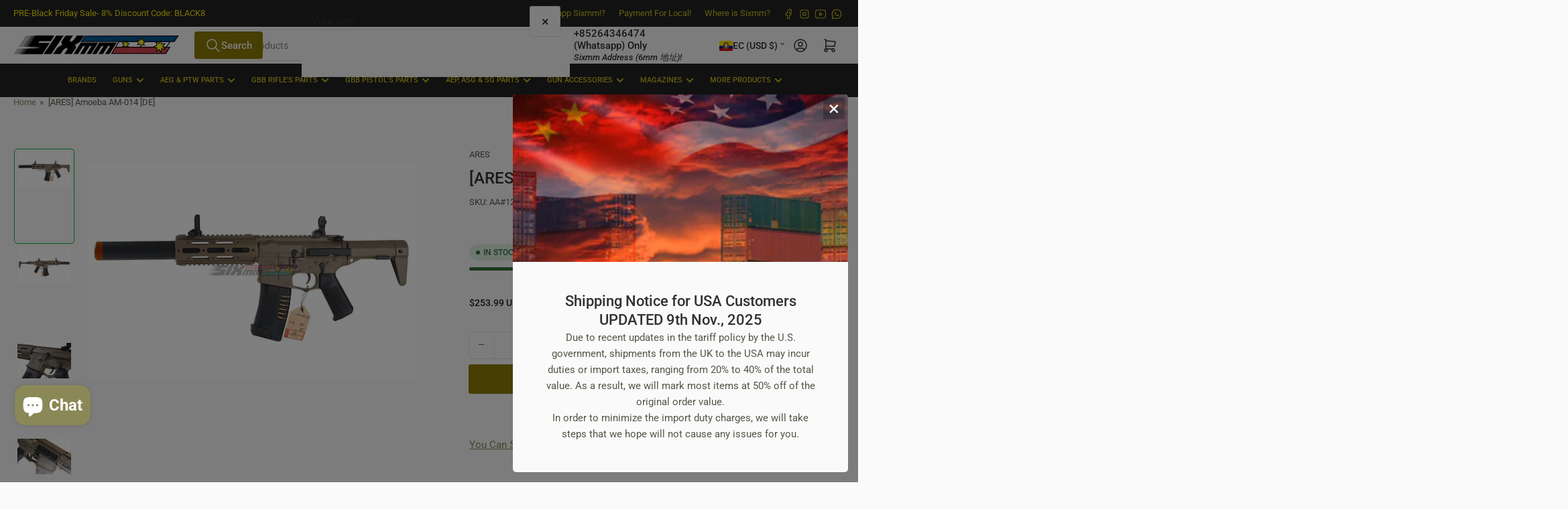

--- FILE ---
content_type: text/css
request_url: https://www.sixmm.com/cdn/shop/t/98/assets/component-modal-dialog.css?v=26308532943319109191759337463
body_size: -11
content:
.modal-dialog-wrap{position:fixed;top:0;right:0;bottom:0;left:0;z-index:1050;display:flex;align-items:center;justify-content:center;overflow:hidden;outline:0;margin:1.5rem;opacity:0;visibility:hidden;transition:opacity .3s ease-in-out,visibility 0s linear .3s;pointer-events:none}.modal-dialog-component[open] .modal-dialog-wrap{opacity:1;visibility:visible;transition:opacity .3s ease-in-out,visibility 0s linear 0s;pointer-events:auto}.modal-dialog-wrap:before{content:"";position:fixed;top:0;right:0;bottom:0;left:0;width:100%;height:100%;background:#00000080}.modal-dialog{position:relative;width:500px;max-width:100%;margin:0 auto;max-height:calc(100dvh - 6rem);overflow-x:hidden;overflow-y:auto;overscroll-behavior:none}.modal-dialog-position-bottom-right .modal-dialog,.modal-dialog-position-bottom-left .modal-dialog{margin-left:0;margin-right:0}.modal-dialog-content-wrap{padding:3rem;border-radius:var(--border-radius-base);position:relative}.modal-dialog-image{overflow:hidden;border-top-left-radius:var(--border-radius-base);border-top-right-radius:var(--border-radius-base)}.modal-dismiss-button{background:none;color:rgba(var(--color-foreground));box-shadow:none;border:0;cursor:pointer;font-size:calc(var(--font-body-scale) * 3rem);width:44px;height:44px;display:flex;align-items:center;justify-content:center;line-height:1;position:absolute;top:0;right:0;z-index:10}@media (min-width: 990px){.modal-dialog-position-bottom-left{align-items:flex-end;justify-content:start}.modal-dialog-position-bottom-right{align-items:flex-end;justify-content:flex-end}.modal-dialog-image-position-left,.modal-dialog-image-position-right{width:auto}.modal-dialog-image-position-left .modal-dialog-content-wrap,.modal-dialog-image-position-right .modal-dialog-content-wrap{display:flex}.modal-dialog-image-position-left .modal-dialog-content,.modal-dialog-image-position-right .modal-dialog-content{max-width:480px}.modal-dialog-image-position-left .modal-dialog,.modal-dialog-image-position-right .modal-dialog{height:auto;max-height:none}.modal-dialog-image-position-left .modal-dialog-content-wrap,.modal-dialog-image-position-right .modal-dialog-content-wrap{max-height:calc(100dvh - 6rem)}.modal-dialog-image-position-left .modal-dialog-content,.modal-dialog-image-position-right .modal-dialog-content{overflow-x:hidden;overflow-y:auto;overscroll-behavior:none}.modal-dialog-image-position-left .modal-dialog-image,.modal-dialog-image-position-right .modal-dialog-image{flex:none;width:270px;position:relative;border-radius:0;border-top-left-radius:var(--border-radius-base);border-bottom-left-radius:var(--border-radius-base)}.modal-dialog-image-position-right .modal-dialog-image{order:10;border-radius:0;border-top-right-radius:var(--border-radius-base);border-bottom-right-radius:var(--border-radius-base)}.modal-dialog-image-position-left .modal-dialog-image img,.modal-dialog-image-position-right .modal-dialog-image img{object-fit:cover;position:absolute;width:100%;height:100%;top:0;right:0;bottom:0;left:0}}
/*# sourceMappingURL=/cdn/shop/t/98/assets/component-modal-dialog.css.map?v=26308532943319109191759337463 */


--- FILE ---
content_type: text/css
request_url: https://www.sixmm.com/cdn/shop/t/98/assets/section-popup-overlay.css?v=132153715051532818881759337479
body_size: -314
content:
popup-overlay[open] .modal-dialog-wrap{display:flex}.popup-overlay-dialog-wrap .modal-dialog-content-wrap{padding:0}.popup-overlay-dialog-wrap .modal-dialog-content{padding:2rem}@media (min-width: 750px){.popup-overlay-dialog-wrap .modal-dialog-content{padding:4.5rem}}.modal-dialog-image-position-right .modal-dismiss-button,.modal-dialog-image-position-top .modal-dismiss-button{color:var(--color-base-white);background:#00000040;border-radius:var(--buttons-radius);top:.5rem;right:.5rem;width:32px;height:32px}.popup-overlay-content{text-align:center;display:flex;align-items:center;flex-direction:column;grid-gap:1.5rem}.popup-overlay-content>.button{margin:.5rem 0}.popup-overlay-content .popup-overlay-newsletter-form,.popup-overlay-content .popup-overlay-countdown{margin:1rem 0}.popup-overlay-countdown+.popup-overlay-newsletter-form{margin-top:0}.popup-overlay-content>*,.popup-overlay-content>:last-child{margin-bottom:0}.popup-overlay-countdown .countdown-value{box-shadow:inset 0 0 0 1px rgba(var(--color-border))}.popup-overlay-countdown .countdown-timer-expiration-message{box-shadow:inset 0 0 0 1px rgba(var(--color-border)),0 2px rgba(var(--color-box-shadow));padding:1rem 2.5rem;border-radius:var(--border-radius-base)}.popup-overlay-countdown .countdown-timer-expiration-message>*{margin:0}.popup-overlay-newsletter-form{width:100%}.popup-overlay-newsletter-form .checkbox-newsletter-consent{font-size:calc(var(--font-body-scale) * 1.4rem);text-align:left}.popup-overlay-newsletter-form .checkbox-newsletter-consent [type=checkbox]{width:1.6rem;height:1.6rem;accent-color:auto}.popup-overlay-newsletter-form.newsletter-form .form-status{margin-top:2rem;padding:1.5rem 2rem;font-size:calc(var(--font-body-scale) * 1.5rem)}
/*# sourceMappingURL=/cdn/shop/t/98/assets/section-popup-overlay.css.map?v=132153715051532818881759337479 */


--- FILE ---
content_type: text/javascript
request_url: https://www.sixmm.com/cdn/shop/t/98/assets/popup-overlay.js?v=85913477074831542701759337469
body_size: -338
content:
customElements.get("popup-overlay")||customElements.define("popup-overlay",class extends ModalDialog{constructor(){super(),this.delay=parseInt(this.dataset.delay,10)*1e3,this.id=this.getAttribute("id"),this.moved=!0}connectedCallback(){return localStorage.getItem(this.id)!=="dismissed"&&!Shopify.designMode&&setTimeout(()=>{this.show()},this.delay),super.connectedCallback()}show(){super.show(),document.body.classList.remove("overflow-hidden");const event=new CustomEvent("popup-overlay:open",{detail:{id:this.id}});document.dispatchEvent(event)}hide(){super.hide();const event=new CustomEvent("popup-overlay:close",{detail:{id:this.id}});document.dispatchEvent(event),Shopify.designMode||localStorage.setItem(this.id,"dismissed")}});
//# sourceMappingURL=/cdn/shop/t/98/assets/popup-overlay.js.map?v=85913477074831542701759337469
